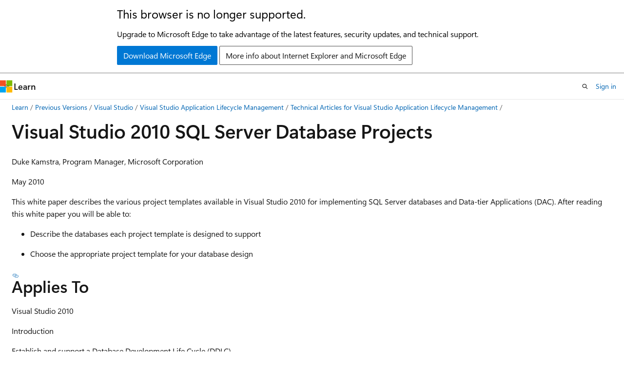

--- FILE ---
content_type: text/html
request_url: https://learn.microsoft.com/en-us/previous-versions/visualstudio/visual-studio-2010/ff678491(v=vs.100)?redirectedfrom=MSDN
body_size: 61028
content:
 <!DOCTYPE html>
		<html
			class="layout layout-holy-grail   show-table-of-contents conceptual show-breadcrumb default-focus"
			lang="en-us"
			dir="ltr"
			data-authenticated="false"
			data-auth-status-determined="false"
			data-target="docs"
			x-ms-format-detection="none"
		>
			
		<head>
			<title>Visual Studio 2010 SQL Server Database Projects | Microsoft Learn</title>
			<meta charset="utf-8" />
			<meta name="viewport" content="width=device-width, initial-scale=1.0" />
			<meta name="color-scheme" content="light dark" />

			
			<link rel="canonical" href="https://learn.microsoft.com/en-us/previous-versions/visualstudio/visual-studio-2010/ff678491(v=vs.100)" /> 

			<!-- Non-customizable open graph and sharing-related metadata -->
			<meta name="twitter:card" content="summary_large_image" />
			<meta name="twitter:site" content="@MicrosoftLearn" />
			<meta property="og:type" content="website" />
			<meta property="og:image:alt" content="Microsoft Learn" />
			<meta property="og:image" content="https://learn.microsoft.com/en-us/media/open-graph-image.png" />
			<!-- Page specific open graph and sharing-related metadata -->
			<meta property="og:title" content="Visual Studio 2010 SQL Server Database Projects" />
			<meta property="og:url" content="https://learn.microsoft.com/en-us/previous-versions/visualstudio/visual-studio-2010/ff678491(v=vs.100)" />
			
			<meta name="platform_id" content="ae135a4c-9108-088f-08ca-c7d3f0cc8cd9" /> 
			<meta name="locale" content="en-us" />
			 <meta name="adobe-target" content="true" /> 
			<meta name="uhfHeaderId" content="MSDocsHeader-Archive" />

			<meta name="page_type" content="conceptual" />

			<!--page specific meta tags-->
			

			<!-- custom meta tags -->
			
		<meta name="breadcrumb_path" content="/previous-versions/visualstudio/visual-studio-2010/breadcrumb/toc.json" />
	
		<meta name="ROBOTS" content="NOINDEX,FOLLOW" />
	
		<meta name="is_archived" content="true" />
	
		<meta name="vs_archive" content="true" />
	
		<meta name="author" content="Archiveddocs" />
	
		<meta name="ms.author" content="Archiveddocs" />
	
		<meta name="current_version_url" content="https://docs.microsoft.com/visualstudio/windows/" />
	
		<meta name="ms.prod" content="visual-studio-2010" />
	
		<meta name="ms.topic" content="archived" />
	
		<meta name="TOCTitle" content="Visual Studio 2010 SQL Server Database Projects" />
	
		<meta name="ms:assetid" content="7ec26bb6-765b-4cab-91a5-bf841e2323b1" />
	
		<meta name="ms:mtpsurl" content="https://msdn.microsoft.com/en-us/library/Ff678491(v=VS.100)" />
	
		<meta name="ms:contentKeyID" content="31098280" />
	
		<meta name="ms.date" content="2012-08-13T00:00:00Z" />
	
		<meta name="mtps_version" content="v=VS.100" />
	
		<meta name="document_id" content="36cbf144-5057-8e41-4d44-57872cc700d9" />
	
		<meta name="document_version_independent_id" content="36cbf144-5057-8e41-4d44-57872cc700d9" />
	
		<meta name="updated_at" content="2021-10-20T07:46:00Z" />
	
		<meta name="original_content_git_url" content="https://docs-archive.visualstudio.com/DefaultCollection/docs-archive-project/_git/2010visualstudio-docs-archive-pr?path=/2010visualstudio/ff678491(v=vs.100).md&amp;version=GBlive&amp;_a=contents" />
	
		<meta name="gitcommit" content="https://docs-archive.visualstudio.com/DefaultCollection/docs-archive-project/_git/2010visualstudio-docs-archive-pr/commit/72b02a07eb6cec8c1164f3f0288313102b02fc10?path=/2010visualstudio/ff678491(v=vs.100).md&amp;_a=contents" />
	
		<meta name="git_commit_id" content="72b02a07eb6cec8c1164f3f0288313102b02fc10" />
	
		<meta name="site_name" content="Docs" />
	
		<meta name="depot_name" content="MSDN.2010visualstudio-archive" />
	
		<meta name="schema" content="Conceptual" />
	
		<meta name="toc_rel" content="ee889983(v=vs.100)/toc.json" />
	
		<meta name="feedback_system" content="None" />
	
		<meta name="feedback_product_url" content="" />
	
		<meta name="feedback_help_link_type" content="" />
	
		<meta name="feedback_help_link_url" content="" />
	
		<meta name="word_count" content="2427" />
	
		<meta name="asset_id" content="ff678491(v=vs.100)" />
	
		<meta name="moniker_range_name" content="" />
	
		<meta name="item_type" content="Content" />
	
		<meta name="source_path" content="2010visualstudio/ff678491(v=vs.100).md" />
	
		<meta name="previous_tlsh_hash" content="EC633B72731F8914EAF24F0736D96E1064F5D14ABCF07C5A553E3620DA171DB39ABC96B7ABA67740E3B0628710C2A45A89C1FF67E33C13B066B55C8CC29C2061BA4F37B667" />
	
		<meta name="github_feedback_content_git_url" content="https://docs-archive.visualstudio.com/DefaultCollection/docs-archive-project/_git/2010visualstudio-docs-archive-pr?path=/2010visualstudio/ff678491(v=vs.100).md&amp;version=GBlive&amp;_a=contents" />
	 

			<!-- assets and js globals -->
			
			<link rel="stylesheet" href="/static/assets/0.4.03312.7442-df38ac9c/styles/site-ltr.css" />
			
			<link rel="preconnect" href="//mscom.demdex.net" crossorigin />
						<link rel="dns-prefetch" href="//target.microsoft.com" />
						<link rel="dns-prefetch" href="//microsoftmscompoc.tt.omtrdc.net" />
						<link
							rel="preload"
							as="script"
							href="/static/third-party/adobe-target/at-js/2.9.0/at.js"
							integrity="sha384-l4AKhsU8cUWSht4SaJU5JWcHEWh1m4UTqL08s6b/hqBLAeIDxTNl+AMSxTLx6YMI"
							crossorigin="anonymous"
							id="adobe-target-script"
							type="application/javascript"
						/>
			<script src="https://wcpstatic.microsoft.com/mscc/lib/v2/wcp-consent.js"></script>
			<script src="https://js.monitor.azure.com/scripts/c/ms.jsll-4.min.js"></script>
			<script src="/_themes/docs.theme/master/en-us/_themes/global/deprecation.js"></script>

			<!-- msdocs global object -->
			<script id="msdocs-script">
		var msDocs = {
  "environment": {
    "accessLevel": "online",
    "azurePortalHostname": "portal.azure.com",
    "reviewFeatures": false,
    "supportLevel": "production",
    "systemContent": true,
    "siteName": "learn",
    "legacyHosting": false
  },
  "data": {
    "contentLocale": "en-us",
    "contentDir": "ltr",
    "userLocale": "en-us",
    "userDir": "ltr",
    "pageTemplate": "Conceptual",
    "brand": "",
    "context": {},
    "standardFeedback": false,
    "showFeedbackReport": false,
    "feedbackHelpLinkType": "",
    "feedbackHelpLinkUrl": "",
    "feedbackSystem": "None",
    "feedbackGitHubRepo": "",
    "feedbackProductUrl": "",
    "extendBreadcrumb": true,
    "isEditDisplayable": false,
    "isPrivateUnauthorized": false,
    "hideViewSource": false,
    "isPermissioned": false,
    "hasRecommendations": false,
    "contributors": []
  },
  "functions": {}
};;
	</script>

			<!-- base scripts, msdocs global should be before this -->
			<script src="/static/assets/0.4.03312.7442-df38ac9c/scripts/en-us/index-docs.js"></script>
			

			<!-- json-ld -->
			
		</head>
	
			<body
				id="body"
				data-bi-name="body"
				class="layout-body "
				lang="en-us"
				dir="ltr"
			>
				<header class="layout-body-header">
		<div class="header-holder has-default-focus">
			
		<a
			href="#main"
			
			style="z-index: 1070"
			class="outline-color-text visually-hidden-until-focused position-fixed inner-focus focus-visible top-0 left-0 right-0 padding-xs text-align-center background-color-body"
			
		>
			Skip to main content
		</a>
	
		<a
			href="#"
			data-skip-to-ask-learn
			style="z-index: 1070"
			class="outline-color-text visually-hidden-until-focused position-fixed inner-focus focus-visible top-0 left-0 right-0 padding-xs text-align-center background-color-body"
			hidden
		>
			Skip to Ask Learn chat experience
		</a>
	

			<div hidden id="cookie-consent-holder" data-test-id="cookie-consent-container"></div>
			<!-- Unsupported browser warning -->
			<div
				id="unsupported-browser"
				style="background-color: white; color: black; padding: 16px; border-bottom: 1px solid grey;"
				hidden
			>
				<div style="max-width: 800px; margin: 0 auto;">
					<p style="font-size: 24px">This browser is no longer supported.</p>
					<p style="font-size: 16px; margin-top: 16px;">
						Upgrade to Microsoft Edge to take advantage of the latest features, security updates, and technical support.
					</p>
					<div style="margin-top: 12px;">
						<a
							href="https://go.microsoft.com/fwlink/p/?LinkID=2092881 "
							style="background-color: #0078d4; border: 1px solid #0078d4; color: white; padding: 6px 12px; border-radius: 2px; display: inline-block;"
						>
							Download Microsoft Edge
						</a>
						<a
							href="https://learn.microsoft.com/en-us/lifecycle/faq/internet-explorer-microsoft-edge"
							style="background-color: white; padding: 6px 12px; border: 1px solid #505050; color: #171717; border-radius: 2px; display: inline-block;"
						>
							More info about Internet Explorer and Microsoft Edge
						</a>
					</div>
				</div>
			</div>
			<!-- site header -->
			<header
				id="ms--site-header"
				data-test-id="site-header-wrapper"
				role="banner"
				itemscope="itemscope"
				itemtype="http://schema.org/Organization"
			>
				<div
					id="ms--mobile-nav"
					class="site-header display-none-tablet padding-inline-none gap-none"
					data-bi-name="mobile-header"
					data-test-id="mobile-header"
				></div>
				<div
					id="ms--primary-nav"
					class="site-header display-none display-flex-tablet"
					data-bi-name="L1-header"
					data-test-id="primary-header"
				></div>
				<div
					id="ms--secondary-nav"
					class="site-header display-none display-flex-tablet"
					data-bi-name="L2-header"
					data-test-id="secondary-header"
					
				></div>
			</header>
			
		<!-- banner -->
		<div data-banner>
			<div id="disclaimer-holder"></div>
			
		</div>
		<!-- banner end -->
	
		</div>
	</header>
				 <section
					id="layout-body-menu"
					class="layout-body-menu display-flex"
					data-bi-name="menu"
			  >
					
		<div
			id="left-container"
			class="left-container display-none display-block-tablet padding-inline-sm padding-bottom-sm width-full"
			data-toc-container="true"
		>
			<!-- Regular TOC content (default) -->
			<div id="ms--toc-content" class="height-full">
				<nav
					id="affixed-left-container"
					class="margin-top-sm-tablet position-sticky display-flex flex-direction-column"
					aria-label="Primary"
					data-bi-name="left-toc"
					role="navigation"
				></nav>
			</div>
			<!-- Collapsible TOC content (hidden by default) -->
			<div id="ms--toc-content-collapsible" class="height-full" hidden>
				<nav
					id="affixed-left-container"
					class="margin-top-sm-tablet position-sticky display-flex flex-direction-column"
					aria-label="Primary"
					data-bi-name="left-toc"
					role="navigation"
				>
					<div
						id="ms--collapsible-toc-header"
						class="display-flex justify-content-flex-end margin-bottom-xxs"
					>
						<button
							type="button"
							class="button button-clear inner-focus"
							data-collapsible-toc-toggle
							aria-expanded="true"
							aria-controls="ms--collapsible-toc-content"
							aria-label="Table of contents"
						>
							<span class="icon font-size-h4" aria-hidden="true">
								<span class="docon docon-panel-left-contract"></span>
							</span>
						</button>
					</div>
				</nav>
			</div>
		</div>
	
			  </section>

				<main
					id="main"
					role="main"
					class="layout-body-main "
					data-bi-name="content"
					lang="en-us"
					dir="ltr"
				>
					
			<div
		id="ms--content-header"
		class="content-header default-focus border-bottom-none"
		data-bi-name="content-header"
	>
		<div class="content-header-controls margin-xxs margin-inline-sm-tablet">
			<button
				type="button"
				class="contents-button button button-sm margin-right-xxs"
				data-bi-name="contents-expand"
				aria-haspopup="true"
				data-contents-button
			>
				<span class="icon" aria-hidden="true"><span class="docon docon-menu"></span></span>
				<span class="contents-expand-title"> Table of contents </span>
			</button>
			<button
				type="button"
				class="ap-collapse-behavior ap-expanded button button-sm"
				data-bi-name="ap-collapse"
				aria-controls="action-panel"
			>
				<span class="icon" aria-hidden="true"><span class="docon docon-exit-mode"></span></span>
				<span>Exit editor mode</span>
			</button>
		</div>
	</div>
			<div data-main-column class="padding-sm padding-top-none padding-top-sm-tablet">
				<div>
					
		<div id="article-header" class="background-color-body margin-bottom-xs display-none-print">
			<div class="display-flex align-items-center justify-content-space-between">
				
		<details
			id="article-header-breadcrumbs-overflow-popover"
			class="popover"
			data-for="article-header-breadcrumbs"
		>
			<summary
				class="button button-clear button-primary button-sm inner-focus"
				aria-label="All breadcrumbs"
			>
				<span class="icon">
					<span class="docon docon-more"></span>
				</span>
			</summary>
			<div id="article-header-breadcrumbs-overflow" class="popover-content padding-none"></div>
		</details>

		<bread-crumbs
			id="article-header-breadcrumbs"
			role="group"
			aria-label="Breadcrumbs"
			data-test-id="article-header-breadcrumbs"
			class="overflow-hidden flex-grow-1 margin-right-sm margin-right-md-tablet margin-right-lg-desktop margin-left-negative-xxs padding-left-xxs"
		></bread-crumbs>
	 
		<div
			id="article-header-page-actions"
			class="opacity-none margin-left-auto display-flex flex-wrap-no-wrap align-items-stretch"
		>
			
		<button
			class="button button-sm border-none inner-focus display-none-tablet flex-shrink-0 "
			data-bi-name="ask-learn-assistant-entry"
			data-test-id="ask-learn-assistant-modal-entry-mobile"
			data-ask-learn-modal-entry
			
			type="button"
			style="min-width: max-content;"
			aria-expanded="false"
			aria-label="Ask Learn"
			hidden
		>
			<span class="icon font-size-lg" aria-hidden="true">
				<span class="docon docon-chat-sparkle-fill gradient-ask-learn-logo"></span>
			</span>
		</button>
		<button
			class="button button-sm display-none display-inline-flex-tablet display-none-desktop flex-shrink-0 margin-right-xxs border-color-ask-learn "
			data-bi-name="ask-learn-assistant-entry"
			
			data-test-id="ask-learn-assistant-modal-entry-tablet"
			data-ask-learn-modal-entry
			type="button"
			style="min-width: max-content;"
			aria-expanded="false"
			hidden
		>
			<span class="icon font-size-lg" aria-hidden="true">
				<span class="docon docon-chat-sparkle-fill gradient-ask-learn-logo"></span>
			</span>
			<span>Ask Learn</span>
		</button>
		<button
			class="button button-sm display-none flex-shrink-0 display-inline-flex-desktop margin-right-xxs border-color-ask-learn "
			data-bi-name="ask-learn-assistant-entry"
			
			data-test-id="ask-learn-assistant-flyout-entry"
			data-ask-learn-flyout-entry
			data-flyout-button="toggle"
			type="button"
			style="min-width: max-content;"
			aria-expanded="false"
			aria-controls="ask-learn-flyout"
			hidden
		>
			<span class="icon font-size-lg" aria-hidden="true">
				<span class="docon docon-chat-sparkle-fill gradient-ask-learn-logo"></span>
			</span>
			<span>Ask Learn</span>
		</button>
	 
		<button
			type="button"
			id="ms--focus-mode-button"
			data-focus-mode
			data-bi-name="focus-mode-entry"
			class="button button-sm flex-shrink-0 margin-right-xxs display-none display-inline-flex-desktop"
		>
			<span class="icon font-size-lg" aria-hidden="true">
				<span class="docon docon-glasses"></span>
			</span>
			<span>Focus mode</span>
		</button>
	 

			<details class="popover popover-right" id="article-header-page-actions-overflow">
				<summary
					class="justify-content-flex-start button button-clear button-sm button-primary inner-focus"
					aria-label="More actions"
					title="More actions"
				>
					<span class="icon" aria-hidden="true">
						<span class="docon docon-more-vertical"></span>
					</span>
				</summary>
				<div class="popover-content">
					
		<button
			data-page-action-item="overflow-mobile"
			type="button"
			class="button-block button-sm inner-focus button button-clear display-none-tablet justify-content-flex-start text-align-left"
			data-bi-name="contents-expand"
			data-contents-button
			data-popover-close
		>
			<span class="icon">
				<span class="docon docon-editor-list-bullet" aria-hidden="true"></span>
			</span>
			<span class="contents-expand-title">Table of contents</span>
		</button>
	 
		<a
			id="lang-link-overflow"
			class="button-sm inner-focus button button-clear button-block justify-content-flex-start text-align-left"
			data-bi-name="language-toggle"
			data-page-action-item="overflow-all"
			data-check-hidden="true"
			data-read-in-link
			href="#"
			hidden
		>
			<span class="icon" aria-hidden="true" data-read-in-link-icon>
				<span class="docon docon-locale-globe"></span>
			</span>
			<span data-read-in-link-text>Read in English</span>
		</a>
	 
		<button
			type="button"
			class="collection button button-clear button-sm button-block justify-content-flex-start text-align-left inner-focus"
			data-list-type="collection"
			data-bi-name="collection"
			data-page-action-item="overflow-all"
			data-check-hidden="true"
			data-popover-close
		>
			<span class="icon" aria-hidden="true">
				<span class="docon docon-circle-addition"></span>
			</span>
			<span class="collection-status">Add</span>
		</button>
	
					
		<button
			type="button"
			class="collection button button-block button-clear button-sm justify-content-flex-start text-align-left inner-focus"
			data-list-type="plan"
			data-bi-name="plan"
			data-page-action-item="overflow-all"
			data-check-hidden="true"
			data-popover-close
			hidden
		>
			<span class="icon" aria-hidden="true">
				<span class="docon docon-circle-addition"></span>
			</span>
			<span class="plan-status">Add to plan</span>
		</button>
	  
					
		<hr class="margin-block-xxs" />
		<h4 class="font-size-sm padding-left-xxs">Share via</h4>
		
					<a
						class="button button-clear button-sm inner-focus button-block justify-content-flex-start text-align-left text-decoration-none share-facebook"
						data-bi-name="facebook"
						data-page-action-item="overflow-all"
						href="#"
					>
						<span class="icon color-primary" aria-hidden="true">
							<span class="docon docon-facebook-share"></span>
						</span>
						<span>Facebook</span>
					</a>

					<a
						href="#"
						class="button button-clear button-sm inner-focus button-block justify-content-flex-start text-align-left text-decoration-none share-twitter"
						data-bi-name="twitter"
						data-page-action-item="overflow-all"
					>
						<span class="icon color-text" aria-hidden="true">
							<span class="docon docon-xlogo-share"></span>
						</span>
						<span>x.com</span>
					</a>

					<a
						href="#"
						class="button button-clear button-sm inner-focus button-block justify-content-flex-start text-align-left text-decoration-none share-linkedin"
						data-bi-name="linkedin"
						data-page-action-item="overflow-all"
					>
						<span class="icon color-primary" aria-hidden="true">
							<span class="docon docon-linked-in-logo"></span>
						</span>
						<span>LinkedIn</span>
					</a>
					<a
						href="#"
						class="button button-clear button-sm inner-focus button-block justify-content-flex-start text-align-left text-decoration-none share-email"
						data-bi-name="email"
						data-page-action-item="overflow-all"
					>
						<span class="icon color-primary" aria-hidden="true">
							<span class="docon docon-mail-message"></span>
						</span>
						<span>Email</span>
					</a>
			  
	 
		<hr class="margin-block-xxs" />
		<button
			class="button button-block button-clear button-sm justify-content-flex-start text-align-left inner-focus"
			type="button"
			data-bi-name="print"
			data-page-action-item="overflow-all"
			data-popover-close
			data-print-page
			data-check-hidden="true"
		>
			<span class="icon color-primary" aria-hidden="true">
				<span class="docon docon-print"></span>
			</span>
			<span>Print</span>
		</button>
	
				</div>
			</details>
		</div>
	
			</div>
		</div>
	  
		<!-- privateUnauthorizedTemplate is hidden by default -->
		<div unauthorized-private-section data-bi-name="permission-content-unauthorized-private" hidden>
			<hr class="hr margin-top-xs margin-bottom-sm" />
			<div class="notification notification-info">
				<div class="notification-content">
					<p class="margin-top-none notification-title">
						<span class="icon">
							<span class="docon docon-exclamation-circle-solid" aria-hidden="true"></span>
						</span>
						<span>Note</span>
					</p>
					<p class="margin-top-none authentication-determined not-authenticated">
						Access to this page requires authorization. You can try <a class="docs-sign-in" href="#" data-bi-name="permission-content-sign-in">signing in</a> or <a  class="docs-change-directory" data-bi-name="permisson-content-change-directory">changing directories</a>.
					</p>
					<p class="margin-top-none authentication-determined authenticated">
						Access to this page requires authorization. You can try <a class="docs-change-directory" data-bi-name="permisson-content-change-directory">changing directories</a>.
					</p>
				</div>
			</div>
		</div>
	
					<div class="content"><h1 id="visual-studio-2010-sql-server-database-projects">Visual Studio 2010 SQL Server Database Projects</h1></div>
					
		<div
			id="article-metadata"
			data-bi-name="article-metadata"
			data-test-id="article-metadata"
			class="page-metadata-container display-flex gap-xxs justify-content-space-between align-items-center flex-wrap-wrap"
		>
			 
				<div
					id="user-feedback"
					class="margin-block-xxs display-none display-none-print"
					hidden
					data-hide-on-archived
				>
					
		<button
			id="user-feedback-button"
			data-test-id="conceptual-feedback-button"
			class="button button-sm button-clear button-primary display-none"
			type="button"
			data-bi-name="user-feedback-button"
			data-user-feedback-button
			hidden
		>
			<span class="icon" aria-hidden="true">
				<span class="docon docon-like"></span>
			</span>
			<span>Feedback</span>
		</button>
	
				</div>
		  
		</div>
	 
		<div data-id="ai-summary" hidden>
			<div id="ms--ai-summary-cta" class="margin-top-xs display-flex align-items-center">
				<span class="icon" aria-hidden="true">
					<span class="docon docon-sparkle-fill gradient-text-vivid"></span>
				</span>
				<button
					id="ms--ai-summary"
					type="button"
					class="tag tag-sm tag-suggestion margin-left-xxs"
					data-test-id="ai-summary-cta"
					data-bi-name="ai-summary-cta"
					data-an="ai-summary"
				>
					<span class="ai-summary-cta-text">
						Summarize this article for me
					</span>
				</button>
			</div>
			<!-- Slot where the client will render the summary card after the user clicks the CTA -->
			<div id="ms--ai-summary-header" class="margin-top-xs"></div>
		</div>
	 
		<nav
			id="center-doc-outline"
			class="doc-outline is-hidden-desktop display-none-print margin-bottom-sm"
			data-bi-name="intopic toc"
			aria-label="In this article"
		>
			<h2 id="ms--in-this-article" class="title is-6 margin-block-xs">
				In this article
			</h2>
		</nav>
	
					<div class="content"><p>Duke Kamstra, Program Manager, Microsoft Corporation</p>
<p>May 2010</p>
<p>This white paper describes the various project templates available in Visual Studio 2010 for implementing SQL Server databases and Data-tier Applications (DAC). After reading this white paper you will be able to:</p>
<ul>
<li><p>Describe the databases each project template is designed to support</p>
</li>
<li><p>Choose the appropriate project template for your database design</p>
</li>
</ul>
<h2 id="applies-to">Applies To</h2>
<p>Visual Studio 2010</p>
<p>Introduction</p>
<p>Establish and support a Database Development Life Cycle (DDLC)</p>
<p>Integrate the DDLC into the rest of the Application Lifecycle</p>
<p>So which project type should I use?</p>
<p>Comparison of Features</p>
<p>Project Artifacts and Capabilities</p>
<p>Schema Definition</p>
<p>Schema Compare</p>
<p>Build</p>
<p>Deploy</p>
<p>Visual Studio 2010 delivers several new or enhanced database project templates. All of these project templates are available in the Professional, Premium and Ultimate editions of the product.</p>
<table>
<colgroup>
<col>
<col>
</colgroup>
<thead>
<tr class="header">
<th><p>Project Type</p></th>
<th><p>Description</p></th>
</tr>
</thead>
<tbody>
<tr class="odd">
<td><p>Database Project</p></td>
<td><p>Database project templates are available for SQL Server 2005 and SQL Server 2008. They may be used to define a user database (also known as a catalog). All objects implemented by the respective SQL Server version are supported in database projects.</p></td>
</tr>
<tr class="even">
<td><p>Server Project</p></td>
<td><p>Server project templates are available for SQL Server 2005 and SQL Server 2008. They may be used to define server level objects as well as modifications to the SQL master database. Examples of server level objects are Logins and custom error messages.</p></td>
</tr>
<tr class="odd">
<td><p>Data-tier Application</p></td>
<td><p>Data-tier application (DAC) projects may be used to implement databases that will be deployed to SQL Server 2008 R2 or SQL Azure. A DAC is the new unit of deployment for Data-tier applications and contains the data-tier application and deployment requirements in a single package (.dacpac). Developers can declaratively specify deployment intent which is captured in the DAC and this makes it very easy to deploy, upgrade and uninstall Data-tier Applications using Visual Studio or SQL Server Management Studio. For more information about this new SQL technology, see the video <a href="https://go.microsoft.com/fwlink/?linkid=190886" data-linktype="external">Developing Data-tier Applications using Visual Studio 2010</a> and documentation in <a href="https://go.microsoft.com/fwlink/?linkid=186184" data-linktype="external">Understanding Data-tier Applications</a>.</p>
<p>If the target instance of SQL Server is <a href="https://go.microsoft.com/fwlink/?linkid=190887" data-linktype="external">enrolled</a> into the <a href="https://go.microsoft.com/fwlink/?linkid=190889" data-linktype="external">SQL Server Utility</a> as a managed instance then you can also <a href="https://go.microsoft.com/fwlink/?linkid=190890" data-linktype="external">monitor</a> deployed Data-tier Applications in the <a href="https://go.microsoft.com/fwlink/?linkid=190891" data-linktype="external">Utility dashboard</a>. Please see <a href="https://go.microsoft.com/fwlink/?linkid=190892" data-linktype="external">Managing the SQL Server Utility</a> for additional details.</p></td>
</tr>
</tbody>
</table>
<p>All of these project templates are designed to support a declarative database development methodology analogous to writing code in C++, C# or Visual Basic. MSDN documentation on database projects is available at this location: <a href="https://go.microsoft.com/fwlink/?linkid=190885" data-linktype="external">An Overview of Database and Server Projects</a>.</p>
<h2 id="establish-and-support-a-database-development-life-cycle-ddlc">Establish and support a Database Development Life Cycle (DDLC)</h2>
<p>Implement schema changes by adding, modifying or deleting the definitions of objects in your project. There is no need to be connected to a server instance to design your database. Build your project to identify syntax errors. Create automated Data Generation plans to seed a test database. Implement Unit Tests to verify that the behavior of the database schema meets requirements. Deploy your project and the correct script will be generated to either create a new instance of the database or do an in place update to an existing database.</p>
<p>Use the same tools available to application developers when writing your Transact-SQL code:</p>
<ul>
<li><p>Refactoring – Rename an object and have all the uses of that object’s name changed throughout your database design.</p>
</li>
<li><p>Unit Testing – Implement unit tests written in Transact-SQL to verify the behavior of your stored procedures and functions.</p>
</li>
<li><p>Code Analysis – Run SQL code analysis rules to identify potential bugs in your Transact-SQL code.</p>
</li>
<li><p>Source Code Control integration – For example use Team Foundation Server’s "Shelf Set" functionality to collaborate with the rest of your team before attempting to deploy the changes to production.</p>
</li>
<li><p>Automate build and deployment to an integration test environment – For example, use Team Foundation Server’s Build Agent to automatically build and deploy database schema changes as well as any changes to the other tiers of your n-tier application. Then automatically run unit tests for each tier to identify any issues.</p>
</li>
</ul>
<p>MSDN documentation on managing database change is available at this location: <a href="aa833404(v=vs.100)" data-linktype="relative-path">Managing Database Change</a>.</p>
<h2 id="integrate-the-ddlc-into-the-rest-of-the-application-lifecycle">Integrate the DDLC into the rest of the Application Lifecycle</h2>
<p>By tightly integrating database development into Visual Studio the application development team and the folks that are responsible for building the database have a common platform enabling them to easily collaborate.</p>
<p>One Visual Studio solution may contain each tier of the application: the client, middle tier, and data tier. If a developer makes a change in one tier that affects another, for example adding a column in the database, he or she can make the respective changes to the middle tier without changing development tools. She can then deploy one project or the entire solution to a sandbox environment. She may then execute the unit tests implemented by her teammates to verify that the other tiers still function as expected.</p>
<h2 id="so-which-project-type-should-i-use">So which project type should I use?</h2>
<p>Use the DAC project if:</p>
<ul>
<li>You are designing a database that will be deployed to a SQL Utility you should use the DAC project.</li>
</ul>
<p>Use the Database or Server project if:</p>
<ul>
<li><p>You are designing a database that requires SQL objects not supported by DAC.</p>
</li>
<li><p>You are deploying a project to a version of SQL Server that is not supported by a DAC.</p>
</li>
</ul>
<table>
<colgroup>
<col>
<col>
<col>
</colgroup>
<thead>
<tr class="header">
<th><p>Project</p></th>
<th><p>Prerequisites</p></th>
<th><p>Supported SQL Objects</p></th>
</tr>
</thead>
<tbody>
<tr class="odd">
<td><p>SQL Server Database Projects</p></td>
<td><p>The target SQL instance may be SQL Server 2005 or SQL Server 2008</p></td>
<td><p>All SQL Server 2005 and SQL Server 2008 object types are supported.</p></td>
</tr>
<tr class="even">
<td><p>DAC Project</p></td>
<td><p>The target SQL instance version and project objects must be supported by a DAC</p></td>
<td><p>The list of SQL objects supported by DAC projects is available on MSDN: <a href="https://go.microsoft.com/fwlink/?linkid=178611" data-linktype="external">SQL Server Objects Supported in Data-tier Applications</a>.</p></td>
</tr>
</tbody>
</table>
<h2 id="comparison-of-features">Comparison of Features</h2>
<p>Features that are not addressed below behave the same for DAC and SQL Server Database projects.</p>
<h3 id="project-artifacts-and-capabilities">Project Artifacts and Capabilities</h3>
<table>
<colgroup>
<col>
<col>
<col>
</colgroup>
<thead>
<tr class="header">
<th><p>Artifact</p></th>
<th><p>DAC Project</p></th>
<th><p>SQL Server Database Project</p></th>
</tr>
</thead>
<tbody>
<tr class="odd">
<td><p>.sqlsettings</p></td>
<td><p>Configure database level SET properties. See Chart 1. These values are only used during design time. The properties are not set on the database when it is deployed.</p></td>
<td><p>Configure all database level properties. See Chart 3.</p></td>
</tr>
<tr class="even">
<td><p>.sqlpolicy</p></td>
<td><p>The developer may specify the required configuration of the SQL server instance on which the DAC is deployed. See Chart 2.</p></td>
<td><p>Not Applicable</p></td>
</tr>
<tr class="odd">
<td><p>.sqlcmdvars</p></td>
<td><p>Not Applicable</p></td>
<td><p>Allows the developer to define SQLCMD variables.</p></td>
</tr>
<tr class="even">
<td><p>.sqldeployment</p></td>
<td><p>Not Applicable</p></td>
<td><p>Allows the developer to configure the behavior of the deployment pipeline for the SQL Server Database project. See Chart 4.</p></td>
</tr>
<tr class="odd">
<td><p>Build output</p></td>
<td><p>Building a DAC project creates a .dacpac. Note that .dacpac files are limited in size to 50MB.</p></td>
<td><p>Building a SQL Server Database project creates a .dbschema file.</p></td>
</tr>
<tr class="even">
<td><p>SQL Server Common Language Runtime Assembly References</p></td>
<td><p>Not supported</p></td>
<td><p>Supported</p></td>
</tr>
<tr class="odd">
<td><p>Database Project References</p></td>
<td><p>Not supported</p></td>
<td><p>Supported</p></td>
</tr>
<tr class="even">
<td><p>XSD References</p></td>
<td><p>Not supported</p></td>
<td><p>Supported</p></td>
</tr>
<tr class="odd">
<td><p>Partial Projects</p></td>
<td><p>Not supported</p></td>
<td><p>Supported</p></td>
</tr>
</tbody>
</table>
<p>Chart 1: DAC SQL Settings</p>
<table>
<colgroup>
<col>
</colgroup>
<thead>
<tr class="header">
<th><p>Setting</p></th>
</tr>
</thead>
<tbody>
<tr class="odd">
<td><p>SET ANSI NULLS</p></td>
</tr>
<tr class="even">
<td><p>SET ANSI PADDING</p></td>
</tr>
<tr class="odd">
<td><p>SET ANSI WARNINGS</p></td>
</tr>
<tr class="even">
<td><p>SET ARITHABORT</p></td>
</tr>
<tr class="odd">
<td><p>SET CONCAT_NULL_YIELDS_NULL</p></td>
</tr>
<tr class="even">
<td><p>SET NUMERIC ROUNDABORT</p></td>
</tr>
<tr class="odd">
<td><p>SET QUOTED IDENTIFIER</p></td>
</tr>
<tr class="even">
<td><p>Trustworthy</p></td>
</tr>
</tbody>
</table>
<p>Chart 2: DAC .sqlpolicy</p>
<table>
<colgroup>
<col>
</colgroup>
<thead>
<tr class="header">
<th><p>Setting</p></th>
</tr>
</thead>
<tbody>
<tr class="odd">
<td><p>BuildNumber</p></td>
</tr>
<tr class="even">
<td><p>Collation</p></td>
</tr>
<tr class="odd">
<td><p>Edition</p></td>
</tr>
<tr class="even">
<td><p>IsCaseSensistive</p></td>
</tr>
<tr class="odd">
<td><p>Language</p></td>
</tr>
<tr class="even">
<td><p>NamedPipesEnabled</p></td>
</tr>
<tr class="odd">
<td><p>OSVersion</p></td>
</tr>
<tr class="even">
<td><p>Platform</p></td>
</tr>
<tr class="odd">
<td><p>TCPEnabled</p></td>
</tr>
<tr class="even">
<td><p>VersionMajor</p></td>
</tr>
<tr class="odd">
<td><p>VersionMinor</p></td>
</tr>
</tbody>
</table>
<p>Chart 3: SQL Server Database .sqlsettings</p>
<table>
<colgroup>
<col>
</colgroup>
<thead>
<tr class="header">
<th><p>Setting</p></th>
</tr>
</thead>
<tbody>
<tr class="odd">
<td><p>Database Collation</p></td>
</tr>
<tr class="even">
<td><p>Default filegroup</p></td>
</tr>
<tr class="odd">
<td><p>Default filestream filegroup</p></td>
</tr>
<tr class="even">
<td><p>Auto close</p></td>
</tr>
<tr class="odd">
<td><p>Auto update statistics</p></td>
</tr>
<tr class="even">
<td><p>Auto create statistics</p></td>
</tr>
<tr class="odd">
<td><p>Auto update statistics asynchronously</p></td>
</tr>
<tr class="even">
<td><p>Auto shrink</p></td>
</tr>
<tr class="odd">
<td><p>Close cursor on commit enabled</p></td>
</tr>
<tr class="even">
<td><p>Default cursor</p></td>
</tr>
<tr class="odd">
<td><p>SET ANSI NULLS</p></td>
</tr>
<tr class="even">
<td><p>SET ANSI PADDING</p></td>
</tr>
<tr class="odd">
<td><p>SET ANSI WARNINGS</p></td>
</tr>
<tr class="even">
<td><p>SET ARITHABORT</p></td>
</tr>
<tr class="odd">
<td><p>SET CONCAT_NULL_YIELDS_NULL</p></td>
</tr>
<tr class="even">
<td><p>SET NUMERIC ROUNDABORT</p></td>
</tr>
<tr class="odd">
<td><p>SET QUOTED IDENTIFIER</p></td>
</tr>
<tr class="even">
<td><p>Trustworthy</p></td>
</tr>
<tr class="odd">
<td><p>Compatibility level</p></td>
</tr>
<tr class="even">
<td><p>Service Broker options</p></td>
</tr>
<tr class="odd">
<td><p>Database state</p></td>
</tr>
<tr class="even">
<td><p>Database access</p></td>
</tr>
<tr class="odd">
<td><p>Update options</p></td>
</tr>
<tr class="even">
<td><p>Parameterization</p></td>
</tr>
<tr class="odd">
<td><p>Recursive triggers enabled</p></td>
</tr>
<tr class="even">
<td><p>Database chaining</p></td>
</tr>
<tr class="odd">
<td><p>Enable full text search</p></td>
</tr>
<tr class="even">
<td><p>Broker priority honored</p></td>
</tr>
<tr class="odd">
<td><p>Encryption enabled</p></td>
</tr>
<tr class="even">
<td><p>Recovery</p></td>
</tr>
<tr class="odd">
<td><p>Page verify</p></td>
</tr>
<tr class="even">
<td><p>Allow snapshot isolation</p></td>
</tr>
<tr class="odd">
<td><p>Read committed snapshot</p></td>
</tr>
<tr class="even">
<td><p>Change tracking</p></td>
</tr>
<tr class="odd">
<td><p>Auto cleanup</p></td>
</tr>
</tbody>
</table>
<p>Chart 4: SQL Server Database .sqldeployment</p>
<table>
<colgroup>
<col>
<col>
</colgroup>
<thead>
<tr class="header">
<th><p>Settings</p></th>
<th><p>&nbsp;</p></th>
</tr>
</thead>
<tbody>
<tr class="odd">
<td><p>Deployment collation default</p></td>
<td><p>IgnoreFilegroupPlacement</p></td>
</tr>
<tr class="even">
<td><p>Deploy database properties</p></td>
<td><p>IgnoreFileSize</p></td>
</tr>
<tr class="odd">
<td><p>Always re-create database</p></td>
<td><p>IgnoreFillFactor</p></td>
</tr>
<tr class="even">
<td><p>Block incremental deployment if data loss might occur</p></td>
<td><p>IgnoreFullTextCatalogFilePath</p></td>
</tr>
<tr class="odd">
<td><p>Execute deployment script in single-user ode</p></td>
<td><p>IgnoreIdentitySeed</p></td>
</tr>
<tr class="even">
<td><p>Back up database before deployment</p></td>
<td><p>IgnoreIncrement</p></td>
</tr>
<tr class="odd">
<td><p>Generate DROP statements for objects that are in the target database but that are not in the database project</p></td>
<td><p>IgnoreIndexOptions</p></td>
</tr>
<tr class="even">
<td><p>Do not use ALTER ASSEMBLY statements to update CLR types</p></td>
<td><p>IgnoreIndexPadding</p></td>
</tr>
<tr class="odd">
<td><p>AbortOnFirstError</p></td>
<td><p>IgnoreKeywordCasing</p></td>
</tr>
<tr class="even">
<td><p>CheckNewConstraints</p></td>
<td><p>IgnoreLockHintsOnIndexes</p></td>
</tr>
<tr class="odd">
<td><p>CommentOutSetVarDeclarations</p></td>
<td><p>IgnoreLoginSids</p></td>
</tr>
<tr class="even">
<td><p>DisableAndReenabeDdlTriggers</p></td>
<td><p>IgnoreNotForReplication</p></td>
</tr>
<tr class="odd">
<td><p>DropConstraintsNotInSource</p></td>
<td><p>IgnoreObjectPlacementOnPartitionScheme</p></td>
</tr>
<tr class="even">
<td><p>DropIndexesNotInSource</p></td>
<td><p>IgnorePermissions</p></td>
</tr>
<tr class="odd">
<td><p>EnforceMinimalDependencies</p></td>
<td><p>IgnoreQueueEventNotifications</p></td>
</tr>
<tr class="even">
<td><p>GenerateDeployStateChecks</p></td>
<td><p>IgnoreQuotedIdentifiers</p></td>
</tr>
<tr class="odd">
<td><p>IgnoreAnsiNulls</p></td>
<td><p>IgnoreRoleMembership</p></td>
</tr>
<tr class="even">
<td><p>IgnoreAuthorizer</p></td>
<td><p>IgnoreRouteLifetime</p></td>
</tr>
<tr class="odd">
<td><p>IgnoreBodyDependencies</p></td>
<td><p>IgnoreSemicolonBetweenStatements</p></td>
</tr>
<tr class="even">
<td><p>IgnoreCollations</p></td>
<td><p>IgnoreStatisticsSample</p></td>
</tr>
<tr class="odd">
<td><p>IgnoreColumnOrder</p></td>
<td><p>IgnoreTableOptions</p></td>
</tr>
<tr class="even">
<td><p>IgnoreComments</p></td>
<td><p>IgnoreUserSettingsObjects</p></td>
</tr>
<tr class="odd">
<td><p>IgnoreCryptographicProviderFilePath</p></td>
<td><p>IgnoreWhitespace</p></td>
</tr>
<tr class="even">
<td><p>IgnoreDdlTriggerOrder</p></td>
<td><p>IgnoreWitNocheckOnForeignKeys</p></td>
</tr>
<tr class="odd">
<td><p>IgnoreDdlTriggerState</p></td>
<td><p>IncludeTransactionalScripts</p></td>
</tr>
<tr class="even">
<td><p>IgnoreDefaultSchema</p></td>
<td><p>PreserveDependencyGraphs</p></td>
</tr>
<tr class="odd">
<td><p>IgnoreDmlTriggerOrder</p></td>
<td><p>TreatVerificationErrorsAsWarnings</p></td>
</tr>
<tr class="even">
<td><p>IgnoreDmlTriggerState</p></td>
<td><p>UnmodifiableObjectWarnings</p></td>
</tr>
<tr class="odd">
<td><p>IgnoreExtendedProperties</p></td>
<td><p>VerifyDeployment</p></td>
</tr>
<tr class="even">
<td><p>IgnoreFileAndLogFilePath</p></td>
<td><p>&nbsp;</p></td>
</tr>
</tbody>
</table>
<h3 id="schema-definition">Schema Definition</h3>
<p>Aside from the differences in Transact-SQL object type support, the most notable difference between DAC and SQL Server databases projects is the detection of invalid syntax. Both project types use the same design time validation engine and IntelliSense parser. As a result, SQL language that is allowed for a SQL Server Database project but is not allowed for a DAC project (that is ALTER TABLE) will not be reported as an error until you actually build the DAC project.</p>
<table>
<colgroup>
<col>
<col>
<col>
</colgroup>
<thead>
<tr class="header">
<th><p>Capability</p></th>
<th><p>DAC Project</p></th>
<th><p>SQL Server Database Project</p></th>
</tr>
</thead>
<tbody>
<tr class="odd">
<td><p>Importing an existing database schema</p></td>
<td><p>Using SSMS a .dacpac may be extracted from a SQL 2000, 2005 or 2008 database. This .dacpac may then be imported into a DAC project using Visual Studio.</p></td>
<td><p>SQL 2005 or 2008 database may be imported into a SQL Server Database project using Visual Studio.</p></td>
</tr>
<tr class="even">
<td><p>Three part names</p></td>
<td><p>The database part of the three part name may only refer to the current database. Inter-database operations are not supported.</p></td>
<td><p>Supported.</p></td>
</tr>
<tr class="odd">
<td><p>Four part names</p></td>
<td><p>Not supported.</p></td>
<td><p>Supported.</p></td>
</tr>
<tr class="even">
<td><p>ALTER</p></td>
<td><p>The ALTER keyword is not supported. All objects must be defined using the CREATE keyword.</p></td>
<td><p>Supported.</p></td>
</tr>
<tr class="odd">
<td><p>References to objects defined in the Master and MSDB databases</p></td>
<td><p>Supported.</p></td>
<td><p>Supported.</p></td>
</tr>
<tr class="even">
<td><p>Refactoring</p></td>
<td><p>Supported.</p></td>
<td><p>Supported.</p></td>
</tr>
<tr class="odd">
<td><p>Schema View</p></td>
<td><p>Supported.</p></td>
<td><p>Supported.</p></td>
</tr>
<tr class="even">
<td><p>Dependency Viewer</p></td>
<td><p>Supported.</p></td>
<td><p>Supported.</p></td>
</tr>
<tr class="odd">
<td><p>SQL Debugger</p></td>
<td><p>Supported.</p></td>
<td><p>Supported.</p></td>
</tr>
<tr class="even">
<td><p>SQL IntelliSense</p></td>
<td><p>Supported.</p></td>
<td><p>Supported.</p></td>
</tr>
<tr class="odd">
<td><p>SQLCMD Variables &amp; Syntax</p></td>
<td><p>Defining SQLCMD variables is not supported at the project level. SQLCMD syntax is supported in the Pre and Post Deployment scripts.</p></td>
<td><p>Supported.</p></td>
</tr>
</tbody>
</table>
<h3 id="schema-compare">Schema Compare</h3>
<p>The matrix described in this MSDN topic describes which artifacts may be compared with each other and/or modified using Schema Compare. For more information, see <a href="dd193250(v=vs.100)" data-linktype="relative-path">Compare and Synchronize Database Schemas</a>.</p>
<h3 id="build">Build</h3>
<p>From a Visual Studio, MSBuild or Team Foundation Server Build perspective the action(s) required to build DAC or SQL Server Database projects is the same. The differences are in how the schema definition is "compiled" and the artifacts that result from building the projects.</p>
<h4 id="dac-project">DAC Project</h4>
<p>The project settings for building a DAC project are represented in Figure 1.</p>
<p>Figure 1: DAC build settings</p>
<p><img src="images/ff678491.vs_2010_sqldb_1(en-us,vs.100).png" alt="Ff678491.VS_2010_SqlDB_1(en-us,VS.100).png" title="Ff678491.VS_2010_SqlDB_1(en-us,VS.100).png" data-linktype="relative-path"></p>
<p>A DAC project is built by piping the .SQL scripts to a DAC Compiler (dacc.exe). The DAC compiler serializes the schema definition and .sqlpolicy file into a .dacpac. The artifacts created by the build process are</p>
<ul>
<li><p>.dacpac</p>
</li>
<li><p>Predeployment scripts</p>
</li>
<li><p>Postdeployment scripts</p>
</li>
</ul>
<h4 id="sql-server-database-project">SQL Server Database Project</h4>
<p>The project settings for building a SQL Server Database project are represented in Figure 2.</p>
<p>Figure 2: SQL Server Database build settings</p>
<p><img src="images/ff678491.vs_2010_sqldb_2(en-us,vs.100).png" alt="Ff678491.VS_2010_SqlDB_2(en-us,VS.100).png" title="Ff678491.VS_2010_SqlDB_2(en-us,VS.100).png" data-linktype="relative-path"></p>
<p>A SQL Server Database project is built by serializing the in-memory model of the schema definition into a .dbschema file. The artifacts created by the build process are</p>
<ul>
<li><p>.dbschema</p>
</li>
<li><p>.deploymanifest</p>
</li>
<li><p>.sqlcmdvars</p>
</li>
<li><p>.sqldeployment</p>
</li>
<li><p>.sqlsetttings</p>
</li>
<li><p>Predeployment scripts</p>
</li>
<li><p>Postdeployment scripts</p>
</li>
</ul>
<h3 id="deploy">Deploy</h3>
<p>From a Visual Studio, MSBuild or Team Foundation Server (TFS) Build perspective the action(s) required to deploy DAC or SQL Server Database projects are the same. The implementation of the respective deployment pipelines is very different. One notable difference between the two projects is how changes to an existing database are deployed. Detailed information on deploying your database projects is available on MSDN in <a href="dd193409(v=vs.100)" data-linktype="relative-path">Build and Deploy Databases to an Isolated Development Environment</a>.</p>
<p>When a DAC is deployed and an earlier version already exists a "side by side upgrade" is performed by</p>
<ol>
<li><p>Renaming the existing database</p>
</li>
<li><p>Creating a new database using the schema definition in the .dacpac</p>
</li>
<li><p>Migrating the data from the renamed database to the new database</p>
</li>
<li><p>Optionally removing the earlier version of the database</p>
</li>
</ol>
<p>For more details on DAC deployment refer to the <a href="https://go.microsoft.com/fwlink/?linkid=183214" data-linktype="external">Data-tier Applications in SQL Server 2008 R2</a> White Paper on MSDN.</p>
<p>When a SQL Server Database project is deployed and an earlier version of the database already exists an "incremental deployment" script is generated that modifies the existing database. This script looks similar to the script a database developer would write by hand to modify an existing database.</p>
<p>Another difference between DAC and SQL Server Database project deployment is that DAC projects can be deployed on SQL Azure cloud instances. This functionality is not supported for SQL Server Database projects.</p>
<h4 id="dac-project-1">DAC Project</h4>
<p>The deployment pipeline for DAC projects does the following:</p>
<ul>
<li><p>Calls the DAC Framework API and passes the .dacpac to it.</p>
</li>
<li><p>The DAC Framework:</p>
<ul>
<li><p>Renames the existing DAC if an upgrade is being done.</p>
</li>
<li><p>Executes the CREATE DATABASE, etc. script to create the new version of the DAC.</p>
</li>
<li><p>Copies the data from the earlier version of the DAC if an upgrade is being done.</p>
</li>
</ul>
</li>
</ul>
<p>Note that the user must manually execute any pre or post deployment scripts defined in the project.</p>
<p>Alternatively the .dacpac may be deployed using SQL Server Management Studio (SSMS) or by running a PowerShell script similar to the following. Refer to the SQL Server 2008 R2 Books On Line for details.</p>
<pre><code>$srv = get-item .
$sqlstoreconnection = New-Object Microsoft.SqlServer.Management.Sdk.Sfc.SqlStoreConnection($srv.ConnectionContext.SqlConnectionObject)
$sqlstoreconnection.Connect()
$dacstore = New-Object Microsoft.SqlServer.Management.Dac.DacStore($sqlstoreconnection)

--Load a DacType from a dacpac file

$dacpacPath = "test.dacpac"
$fileStream = [System.IO.File]::Open($dacpacPath, [System.IO.FileMode]::OpenOrCreate)
$dacType = [Microsoft.SqlServer.Management.Dac.DacType]::Load($fileStream)

--subscribe for events

$dacstore.add_DacActionStarted({Write-Host `n`nStarting at $(get-date) :: $_.Description})
$dacstore.add_DacActionFinished({Write-Host Completed at $(get-date) :: $_.Description})

--Install

$dacName  = "TestDac"
$evaluateTSPolicy = $true
$deployProperties = New-Object Microsoft.SqlServer.Management.Dac.DatabaseDeploymentProperties($sqlStoreConnection.ServerConnection,$dacName)
$dacstore.Install($dacType, $deployProperties, $evaluateTSPolicy)
$fileStream.Close()
</code></pre>
<h4 id="sql-server-database">SQL Server Database</h4>
<p>The deployment pipeline for SQL Server Database projects takes the .dbschema file and associated artifacts created during the build and does the following:</p>
<ol>
<li><p>Deserializes the .dbschema file and associated build artifacts (the source) into an in-memory model of the schema definition.</p>
</li>
<li><p>Reads the schema definition of the database being changed (the target) into an in-memory model.</p>
</li>
<li><p>Compares the two in-memory models and creates a .SQL script that will alter the target to be equivalent to the source.</p>
</li>
<li><p>Prepends and appends the Pre and Post deployment scripts, respectively.</p>
</li>
<li><p>Saves the.SQL file to disk and optionally executes the "deployment script" on the target.</p>
</li>
</ol>
<p>Alternatively, the .dbschema may be deployed using the command line utility VSDBCMD.EXE using a command similar to the following. Refer to the MSDN documentation for more details.</p>
<pre><code>vsdbcmd.exe /a:Deploy /cs:"Server=MYSQLSERVER;Integrated Security=true;Pooling=false" /dsp:Sql /dd+ /model:"Northwind.dbschema"  /p:TargetDatabase="NewNorthwind"
</code></pre>
<p>MSDN documentation on using VSDBCMD.EXE is available here: <a href="dd193258(v=vs.100)" data-linktype="relative-path">How to: Prepare a Database for Deployment From a Command Prompt by Using VSDBCMD.EXE</a> and <a href="dd193283(v=vs.100)" data-linktype="relative-path">Command-Line Reference for VSDBCMD.EXE (Deployment and Schema Import)</a>.</p>
<p>This white paper provides detailed information about the Database Project, Server Project, and Data-tier Application project templates so you can make an informed decision about which project type to use for your database design.</p>
<h2 id="see-also">See Also</h2>
<h4 id="concepts">Concepts</h4>
<p><a href="ee889983(v=vs.100)" data-linktype="relative-path">Technical Articles for Visual Studio Application Lifecycle Management</a></p>
</div>
					
		<div
			id="ms--inline-notifications"
			class="margin-block-xs"
			data-bi-name="inline-notification"
		></div>
	 
		<div
			id="assertive-live-region"
			role="alert"
			aria-live="assertive"
			class="visually-hidden"
			aria-relevant="additions"
			aria-atomic="true"
		></div>
		<div
			id="polite-live-region"
			role="status"
			aria-live="polite"
			class="visually-hidden"
			aria-relevant="additions"
			aria-atomic="true"
		></div>
	
					
				</div>
				
		<div id="ms--additional-resources-mobile" class="display-none-print">
			<hr class="hr" hidden />
			<h2 id="ms--additional-resources-mobile-heading" class="title is-3" hidden>
				Additional resources
			</h2>
			 
		<section
			id="right-rail-training-mobile"
			class=""
			data-bi-name="learning-resource-card"
			hidden
		></section>
	 
		<section
			id="right-rail-events-mobile"
			class=""
			data-bi-name="events-card"
			hidden
		></section>
	 
		<section
			id="right-rail-qna-mobile"
			class="margin-top-xxs"
			data-bi-name="qna-link-card"
			hidden
		></section>
	
		</div>
	 
		<div
			id="article-metadata-footer"
			data-bi-name="article-metadata-footer"
			data-test-id="article-metadata-footer"
			class="page-metadata-container"
		>
			<hr class="hr" />
			<ul class="metadata page-metadata" data-bi-name="page info" lang="en-us" dir="ltr">
				<li class="visibility-hidden-visual-diff">
			<span class="badge badge-sm text-wrap-pretty">
				<span>Last updated on <local-time format="twoDigitNumeric"
		datetime="2012-08-13T00:00:00.000Z"
		data-article-date-source="ms.date"
		class="is-invisible"
	>
		2012-08-13
	</local-time></span>
			</span>
		</li>
			</ul>
		</div>
	
			</div>
			
		<div
			id="action-panel"
			role="region"
			aria-label="Action Panel"
			class="action-panel"
			tabindex="-1"
		></div>
	
		
				</main>
				<aside
					id="layout-body-aside"
					class="layout-body-aside "
					data-bi-name="aside"
			  >
					
		<div
			id="ms--additional-resources"
			class="right-container padding-sm display-none display-block-desktop height-full"
			data-bi-name="pageactions"
			role="complementary"
			aria-label="Additional resources"
		>
			<div id="affixed-right-container" data-bi-name="right-column">
				
		<nav
			id="side-doc-outline"
			class="doc-outline border-bottom padding-bottom-xs margin-bottom-xs"
			data-bi-name="intopic toc"
			aria-label="In this article"
		>
			<h3>In this article</h3>
		</nav>
	
				<!-- Feedback -->
				
			</div>
		</div>
	
			  </aside> <section
					id="layout-body-flyout"
					class="layout-body-flyout "
					data-bi-name="flyout"
			  >
					 <div
	class="height-full border-left background-color-body-medium"
	id="ask-learn-flyout"
></div>
			  </section> <div class="layout-body-footer " data-bi-name="layout-footer">
		<footer
			id="footer"
			data-test-id="footer"
			data-bi-name="footer"
			class="footer-layout has-padding has-default-focus border-top  uhf-container"
			role="contentinfo"
		>
			<div class="display-flex gap-xs flex-wrap-wrap is-full-height padding-right-lg-desktop">
				
		<a
			data-mscc-ic="false"
			href="#"
			data-bi-name="select-locale"
			class="locale-selector-link flex-shrink-0 button button-sm button-clear external-link-indicator"
			id=""
			title=""
			><span class="icon" aria-hidden="true"
				><span class="docon docon-world"></span></span
			><span class="local-selector-link-text">en-us</span></a
		>
	 <div class="ccpa-privacy-link" data-ccpa-privacy-link hidden>
		
		<a
			data-mscc-ic="false"
			href="https://aka.ms/yourcaliforniaprivacychoices"
			data-bi-name="your-privacy-choices"
			class="button button-sm button-clear flex-shrink-0 external-link-indicator"
			id=""
			title=""
			>
		<svg
			xmlns="http://www.w3.org/2000/svg"
			viewBox="0 0 30 14"
			xml:space="preserve"
			height="16"
			width="43"
			aria-hidden="true"
			focusable="false"
		>
			<path
				d="M7.4 12.8h6.8l3.1-11.6H7.4C4.2 1.2 1.6 3.8 1.6 7s2.6 5.8 5.8 5.8z"
				style="fill-rule:evenodd;clip-rule:evenodd;fill:#fff"
			></path>
			<path
				d="M22.6 0H7.4c-3.9 0-7 3.1-7 7s3.1 7 7 7h15.2c3.9 0 7-3.1 7-7s-3.2-7-7-7zm-21 7c0-3.2 2.6-5.8 5.8-5.8h9.9l-3.1 11.6H7.4c-3.2 0-5.8-2.6-5.8-5.8z"
				style="fill-rule:evenodd;clip-rule:evenodd;fill:#06f"
			></path>
			<path
				d="M24.6 4c.2.2.2.6 0 .8L22.5 7l2.2 2.2c.2.2.2.6 0 .8-.2.2-.6.2-.8 0l-2.2-2.2-2.2 2.2c-.2.2-.6.2-.8 0-.2-.2-.2-.6 0-.8L20.8 7l-2.2-2.2c-.2-.2-.2-.6 0-.8.2-.2.6-.2.8 0l2.2 2.2L23.8 4c.2-.2.6-.2.8 0z"
				style="fill:#fff"
			></path>
			<path
				d="M12.7 4.1c.2.2.3.6.1.8L8.6 9.8c-.1.1-.2.2-.3.2-.2.1-.5.1-.7-.1L5.4 7.7c-.2-.2-.2-.6 0-.8.2-.2.6-.2.8 0L8 8.6l3.8-4.5c.2-.2.6-.2.9 0z"
				style="fill:#06f"
			></path>
		</svg>
	
			<span>Your Privacy Choices</span></a
		>
	
	</div>
				<div class="flex-shrink-0">
		<div class="dropdown has-caret-up">
			<button
				data-test-id="theme-selector-button"
				class="dropdown-trigger button button-clear button-sm inner-focus theme-dropdown-trigger"
				aria-controls="{{ themeMenuId }}"
				aria-expanded="false"
				title="Theme"
				data-bi-name="theme"
			>
				<span class="icon">
					<span class="docon docon-sun" aria-hidden="true"></span>
				</span>
				<span>Theme</span>
				<span class="icon expanded-indicator" aria-hidden="true">
					<span class="docon docon-chevron-down-light"></span>
				</span>
			</button>
			<div class="dropdown-menu" id="{{ themeMenuId }}" role="menu">
				<ul class="theme-selector padding-xxs" data-test-id="theme-dropdown-menu">
					<li class="theme display-block">
						<button
							class="button button-clear button-sm theme-control button-block justify-content-flex-start text-align-left"
							data-theme-to="light"
						>
							<span class="theme-light margin-right-xxs">
								<span
									class="theme-selector-icon border display-inline-block has-body-background"
									aria-hidden="true"
								>
									<svg class="svg" xmlns="http://www.w3.org/2000/svg" viewBox="0 0 22 14">
										<rect width="22" height="14" class="has-fill-body-background" />
										<rect x="5" y="5" width="12" height="4" class="has-fill-secondary" />
										<rect x="5" y="2" width="2" height="1" class="has-fill-secondary" />
										<rect x="8" y="2" width="2" height="1" class="has-fill-secondary" />
										<rect x="11" y="2" width="3" height="1" class="has-fill-secondary" />
										<rect x="1" y="1" width="2" height="2" class="has-fill-secondary" />
										<rect x="5" y="10" width="7" height="2" rx="0.3" class="has-fill-primary" />
										<rect x="19" y="1" width="2" height="2" rx="1" class="has-fill-secondary" />
									</svg>
								</span>
							</span>
							<span role="menuitem"> Light </span>
						</button>
					</li>
					<li class="theme display-block">
						<button
							class="button button-clear button-sm theme-control button-block justify-content-flex-start text-align-left"
							data-theme-to="dark"
						>
							<span class="theme-dark margin-right-xxs">
								<span
									class="border theme-selector-icon display-inline-block has-body-background"
									aria-hidden="true"
								>
									<svg class="svg" xmlns="http://www.w3.org/2000/svg" viewBox="0 0 22 14">
										<rect width="22" height="14" class="has-fill-body-background" />
										<rect x="5" y="5" width="12" height="4" class="has-fill-secondary" />
										<rect x="5" y="2" width="2" height="1" class="has-fill-secondary" />
										<rect x="8" y="2" width="2" height="1" class="has-fill-secondary" />
										<rect x="11" y="2" width="3" height="1" class="has-fill-secondary" />
										<rect x="1" y="1" width="2" height="2" class="has-fill-secondary" />
										<rect x="5" y="10" width="7" height="2" rx="0.3" class="has-fill-primary" />
										<rect x="19" y="1" width="2" height="2" rx="1" class="has-fill-secondary" />
									</svg>
								</span>
							</span>
							<span role="menuitem"> Dark </span>
						</button>
					</li>
					<li class="theme display-block">
						<button
							class="button button-clear button-sm theme-control button-block justify-content-flex-start text-align-left"
							data-theme-to="high-contrast"
						>
							<span class="theme-high-contrast margin-right-xxs">
								<span
									class="border theme-selector-icon display-inline-block has-body-background"
									aria-hidden="true"
								>
									<svg class="svg" xmlns="http://www.w3.org/2000/svg" viewBox="0 0 22 14">
										<rect width="22" height="14" class="has-fill-body-background" />
										<rect x="5" y="5" width="12" height="4" class="has-fill-secondary" />
										<rect x="5" y="2" width="2" height="1" class="has-fill-secondary" />
										<rect x="8" y="2" width="2" height="1" class="has-fill-secondary" />
										<rect x="11" y="2" width="3" height="1" class="has-fill-secondary" />
										<rect x="1" y="1" width="2" height="2" class="has-fill-secondary" />
										<rect x="5" y="10" width="7" height="2" rx="0.3" class="has-fill-primary" />
										<rect x="19" y="1" width="2" height="2" rx="1" class="has-fill-secondary" />
									</svg>
								</span>
							</span>
							<span role="menuitem"> High contrast </span>
						</button>
					</li>
				</ul>
			</div>
		</div>
	</div>
			</div>
			<ul class="links" data-bi-name="footerlinks">
				<li class="manage-cookies-holder" hidden=""></li>
				<li>
		
		<a
			data-mscc-ic="false"
			href="https://learn.microsoft.com/en-us/principles-for-ai-generated-content"
			data-bi-name="aiDisclaimer"
			class=" external-link-indicator"
			id=""
			title=""
			>AI Disclaimer</a
		>
	
	</li><li>
		
		<a
			data-mscc-ic="false"
			href="https://learn.microsoft.com/en-us/previous-versions/"
			data-bi-name="archivelink"
			class=" external-link-indicator"
			id=""
			title=""
			>Previous Versions</a
		>
	
	</li> <li>
		
		<a
			data-mscc-ic="false"
			href="https://techcommunity.microsoft.com/t5/microsoft-learn-blog/bg-p/MicrosoftLearnBlog"
			data-bi-name="bloglink"
			class=" external-link-indicator"
			id=""
			title=""
			>Blog</a
		>
	
	</li> <li>
		
		<a
			data-mscc-ic="false"
			href="https://learn.microsoft.com/en-us/contribute"
			data-bi-name="contributorGuide"
			class=" external-link-indicator"
			id=""
			title=""
			>Contribute</a
		>
	
	</li><li>
		
		<a
			data-mscc-ic="false"
			href="https://go.microsoft.com/fwlink/?LinkId=521839"
			data-bi-name="privacy"
			class=" external-link-indicator"
			id=""
			title=""
			>Privacy</a
		>
	
	</li><li>
		
		<a
			data-mscc-ic="false"
			href="https://learn.microsoft.com/en-us/legal/termsofuse"
			data-bi-name="termsofuse"
			class=" external-link-indicator"
			id=""
			title=""
			>Terms of Use</a
		>
	
	</li><li>
		
		<a
			data-mscc-ic="false"
			href="https://www.microsoft.com/legal/intellectualproperty/Trademarks/"
			data-bi-name="trademarks"
			class=" external-link-indicator"
			id=""
			title=""
			>Trademarks</a
		>
	
	</li>
				<li>&copy; Microsoft 2026</li>
			</ul>
		</footer>
	</footer>
			</body>
		</html>